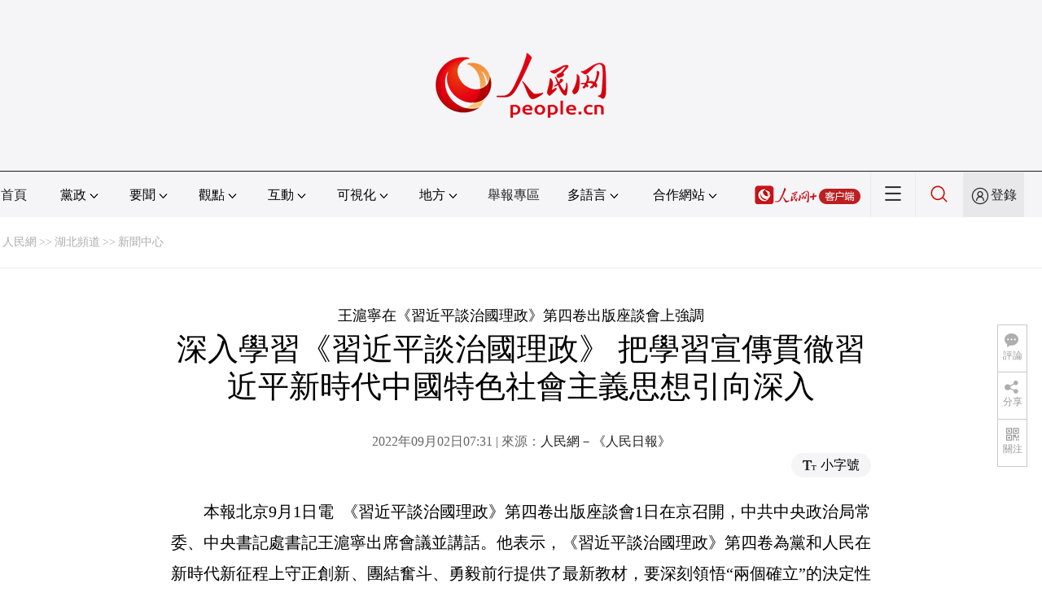

--- FILE ---
content_type: text/html
request_url: http://hb.people.com.cn/BIG5/n2/2022/0902/c194063-40107137.html
body_size: 8853
content:
<!DOCTYPE html PUBLIC "-//W3C//DTD XHTML 1.0 Transitional//EN" "http://www.w3.org/TR/xhtml1/DTD/xhtml1-transitional.dtd">
<html xmlns="http://www.w3.org/1999/xhtml">
<head>
<meta http-equiv="content-type" content="text/html;charset=UTF-8"/>
<meta http-equiv="Content-Language" content="utf-8" />
<meta content="all" name="robots" />
<title>深入學習《習近平談治國理政》  把學習宣傳貫徹習近平新時代中國特色社會主義思想引向深入</title>
<meta name="renderer" content="webkit" />
<meta http-equiv="X-UA-Compatible" content="IE=Edge" />
<meta name="viewport" content="width=device-width,initial-scale=1.0,minimum-scale=1.0,maximum-scale=1.0" />
<meta name="keywords" content="" />
<meta name="description" content="　　本報北京9月1日電  《習近平談治國理政》第四卷出版座談會1日在京召開，中共中央政治局常委、中央書記處書記王滬寧出席會議並講話。他表示，《習近平談治國理政》第四卷為黨和人民在新時代新征程上守正創新" />
<meta name="copyright" content="人民網版權所有" />
<meta name="filetype" content="0">
<meta name="publishedtype" content="1">
<meta name="pagetype" content="1">
<meta name="catalogs" content="L_194063">
<meta name="contentid" content="L_40107137">
<meta name="publishdate" content="2022-09-02">
<meta name="author" content="L_104353">
<meta name="editor" content="">
<meta name="source" content="來源：人民日報">
<meta name="sourcetype" content="">
<link href="http://www.people.com.cn/img/2020fenxiang/css/share2020.css" type="text/css" rel="stylesheet" media="all" />
<link href="http://www.people.com.cn/img/2020wbc/css/page202102.css" type="text/css" rel="stylesheet" media="all" />
<link href="http://www.people.com.cn/img/2020peopleindex/css/pagetyn2.css" type="text/css" rel="stylesheet" media="all" />
<link href="http://www.people.com.cn/img/2020wbc/css/compatiblen2.css" type="text/css" rel="stylesheet" media="all" />
<style type="text/css">
.rm_txt .col-1{ margin:0 auto;}
.rm_txt .col-1 h3,.rm_txt .col-1 h1,.rm_txt .col-1 h4,.author,.col-1-1{ text-align:center;}
</style>
</head>
<body>
<img src="http://www.people.com.cn/img/2020peopleindex/img/logo_share_ap.jpg" width="200" height="200" class="hide share-img" />
<div class="main">
	<!--頭部-->
    <div class="header cf">
        <div class="layout">
            <a href="http://www.people.cn" target="_blank"><img src="/img/2020wbc/imgs/logo.png" alt="人民網" title="人民網" /></a>
        </div>
    </div>
    <div class="wb_line"></div>
	<!--導航-->
    <div class="rm_nav cf" id="rm_topnav">
        <div class="layout rm_nav_con cf">
			<div class="col col-1">
				<ul class="cf"><li class="shouye"><a href="http://www.people.com.cn" target="_blank">首頁</a></li>
<li class="menu_item">
    <span>黨政<img src="/img/2020peopleindex/img/arrow2.png" class="zhuan" /></span>
    <div>
        <ul>
            <li><a href="http://cpc.people.com.cn/" target="_blank">黨網 · 時政</a></li>
            <li><a href="http://renshi.people.com.cn/" target="_blank">人事</a></li>
            <li><a href="http://fanfu.people.com.cn/" target="_blank">反腐</a></li>
            <li><a href="http://theory.people.com.cn/" target="_blank">理論</a></li>
            <li><a href="http://dangshi.people.com.cn/" target="_blank">黨史</a></li>
            <li><a href="http://dangjian.people.com.cn/" target="_blank">黨建</a></li>
        </ul>
    </div>
</li><li class="menu_item">
        <span>要聞<img src="/img/2020peopleindex/img/arrow2.png" class="zhuan" /></span>
        <div class="xinwen">
            <ul>
                <li><a href="http://finance.people.com.cn/" target="_blank">經濟 · 科技</a></li>
                <li><a href="http://society.people.com.cn/" target="_blank">社會 · 法治</a></li>
                <li><a href="http://ent.people.com.cn/" target="_blank">文旅 · 體育</a></li>
                <li><a href="http://health.people.com.cn/" target="_blank">健康 · 生活</a></li>
                <li><a href="http://world.people.com.cn/" target="_blank">國際</a></li>
                <li><a href="http://military.people.com.cn/" target="_blank">軍事</a></li>
                <li><a href="http://hm.people.com.cn/" target="_blank">港澳</a></li>
                <li><a href="http://tw.people.com.cn/" target="_blank">台灣</a></li>
                <li><a href="http://edu.people.com.cn/" target="_blank">教育</a></li>
                <li><a href="http://house.people.com.cn/" target="_blank">房產</a></li>
<li><a href="http://lxjk.people.cn/BIG5/index.html" target="_blank">科普</a></li>
            </ul>
        </div>
    </li><li class="menu_item">
    <span>觀點<img src="/img/2020peopleindex/img/arrow2.png" class="zhuan" /></span>
    <div>
        <ul>
            <li><a href="http://opinion.people.com.cn/BIG5/223228/index.html" target="_blank">人民網評</a></li>
            <li><a href="http://opinion.people.com.cn/BIG5/8213/420650/index.html" target="_blank">三評</a></li>
            <li><a href="http://opinion.people.com.cn/BIG5/427456/index.html" target="_blank">人民財評</a></li>
            <li><a href="http://opinion.people.com.cn/BIG5/431649/index.html" target="_blank">人民來論</a></li>            
            <li><a href="http://fangtan.people.com.cn/" target="_blank">人民訪談</a></li>
        </ul>
    </div>
</li><li class="menu_item">
        <span>互動<img src="/img/2020peopleindex/img/arrow2.png" class="zhuan" /></span>
        <div>
            <ul>
                <li><a href="http://liuyan.people.com.cn/" target="_blank">領導留言板</a></li>
                <li><a href="http://bbs1.people.com.cn/" target="_blank">強國論壇</a></li>
                <li><a href="https://weiquan.people.com.cn/#/" target="_blank">維權</a></li>                
            </ul>
        </div>
    </li><li class="menu_item">
	<span>可視化<img src="/img/2020peopleindex/img/arrow2.png" class="zhuan" /></span>
	<div>
		<ul>
			<li><a href="http://v.people.cn/" target="_blank">視頻</a></li>
			<li><a href="http://pic.people.com.cn/" target="_blank">圖片</a></li>
			<li><a href="http://graphicnews.people.com.cn/" target="_blank">圖解</a></li>
			<li><a href="http://art.people.com.cn/" target="_blank">靈境·人民藝術館</a></li>
		</ul>
	</div>
</li><li class="menu_item">
    <span>地方<img src="/img/2020peopleindex/img/arrow2.png" class="zhuan" /></span>
    <div>
    <ul class="df">
        <li><a href="http://bj.people.com.cn/" target="_blank">京</a></li>
        <li><a href="http://tj.people.com.cn/" target="_blank">津</a></li>
        <li><a href="http://he.people.com.cn/" target="_blank">冀</a></li>
        <li><a href="http://sx.people.com.cn/" target="_blank">晉</a></li>
        <li><a href="http://nm.people.com.cn/" target="_blank">蒙</a></li>
        <li><a href="http://ln.people.com.cn/" target="_blank">遼</a></li>
        <li><a href="http://jl.people.com.cn/" target="_blank">吉</a></li>
        <li><a href="http://hlj.people.com.cn/" target="_blank">黑</a></li>
        <li><a href="http://sh.people.com.cn/" target="_blank">滬</a></li>
        <li><a href="http://js.people.com.cn" target="_blank">蘇</a></li>
        <li><a href="http://zj.people.com.cn/" target="_blank">浙</a></li>
        <li><a href="http://ah.people.com.cn/" target="_blank">皖</a></li>
        <li><a href="http://fj.people.com.cn/" target="_blank">閩</a></li>
        <li><a href="http://jx.people.com.cn/" target="_blank">贛</a></li>
        <li><a href="http://sd.people.com.cn/" target="_blank">魯</a></li>
        <li><a href="http://henan.people.com.cn/" target="_blank">豫</a></li>
        <li><a href="http://hb.people.com.cn/" target="_blank">鄂</a></li>
        <li><a href="http://hn.people.com.cn/" target="_blank">湘</a></li>
        <li><a href="http://gd.people.com.cn/" target="_blank">粵</a></li>
        <li><a href="http://gx.people.com.cn/" target="_blank">桂</a></li>
        <li><a href="http://hi.people.com.cn/" target="_blank">瓊</a></li>
        <li><a href="http://cq.people.com.cn/" target="_blank">渝</a></li>
        <li><a href="http://sc.people.com.cn/" target="_blank">川</a></li>
        <li><a href="http://gz.people.com.cn/" target="_blank">黔</a></li>
        <li><a href="http://yn.people.com.cn/" target="_blank">滇</a></li>
        <li><a href="http://xz.people.com.cn/" target="_blank">藏</a></li>
        <li><a href="http://sn.people.com.cn/" target="_blank">陝</a></li>
        <li><a href="http://gs.people.com.cn/" target="_blank">甘</a></li>
        <li><a href="http://qh.people.com.cn/" target="_blank">青</a></li>
        <li><a href="http://nx.people.com.cn/" target="_blank">寧</a></li>
        <li><a href="http://xj.people.com.cn/" target="_blank">新</a></li>
        <li><a href="http://sz.people.com.cn/" target="_blank">鵬</a></li>
        <li><a href="http://www.rmxiongan.com/" target="_blank">雄安</a></li>
    </ul>
    </div>
</li><li class="jubao"><a href="https://www.12377.cn/" target="_blank">舉報專區</a></li><li class="language"><span>多語言<img src="/img/2020peopleindex/img/arrow2.png" class="zhuan" /></span>
<div>
    <ul class="dyz">
        <li><a href="http://mongol.people.com.cn/" target="_blank"><img src="/img/2020peopleindex/img/dyz/01.png" class="meng" /></a></li>
        <li><a href="http://tibet.people.com.cn/" target="_blank"><img src="/img/2020peopleindex/img/dyz/02.png" /></a></li>
        <li><a href="http://uyghur.people.com.cn/" target="_blank"><img src="/img/2020peopleindex/img/dyz/03.png" /></a></li>
        <li><a href="http://kazakh.people.com.cn/" target="_blank"><img src="/img/2020peopleindex/img/dyz/04.png" /></a></li>
        <li><a href="http://korean.people.com.cn/" target="_blank"><img src="/img/2020peopleindex/img/dyz/05.png" /></a></li>
        <li><a href="http://yi.people.com.cn/" target="_blank"><img src="/img/2020peopleindex/img/dyz/06.png" /></a></li>
        <li><a href="http://sawcuengh.people.com.cn/" target="_blank"><img src="/img/2020peopleindex/img/dyz/07.png" /></a></li>
        <li><a href="http://www.people.com.cn/BIG5/" target="_blank"><img src="/img/2020peopleindex/img/dyz/08.png" /></a></li>
		<li style="font-size:24px;color:#ccc;margin-top:3px;">|</li>
        <li><a href="http://en.people.cn/" target="_blank"><img src="/img/2020peopleindex/img/dyz/09.png" /></a></li>
        <li><a href="http://j.people.com.cn/" target="_blank"><img src="/img/2020peopleindex/img/dyz/10.png" /></a></li>
        <li><a href="http://french.peopledaily.com.cn/" target="_blank"><img src="/img/2020peopleindex/img/dyz/11.png" /></a></li>
        <li><a href="http://spanish.peopledaily.com.cn/" target="_blank"><img src="/img/2020peopleindex/img/dyz/12.png" /></a></li>
        <li><a href="http://russian.people.com.cn/" target="_blank"><img src="/img/2020peopleindex/img/dyz/13.png" /></a></li>
        <li><a href="http://arabic.people.com.cn/" target="_blank"><img src="/img/2020peopleindex/img/dyz/14.png" /></a></li>
        <li><a href="http://kr.people.com.cn/" target="_blank"><img src="/img/2020peopleindex/img/dyz/15.png" /></a></li>
        <li><a href="http://german.people.com.cn/" target="_blank"><img src="/img/2020peopleindex/img/dyz/16.png" /></a></li>
        <li><a href="http://portuguese.people.com.cn/" target="_blank"><img src="/img/2020peopleindex/img/dyz/17.png" /></a></li>
    </ul>
</div>
</li><li class="language dhfj"><span>合作網站<img src="/img/2020peopleindex/img/arrow2.png" class="zhuan" /></span>
<div>
    <ul class="hzwz">
        <li><a href="http://cpc.people.com.cn/BIG5/69112/113427/index.html" target="_blank">毛主席紀念堂</a></li>
        <li><a href="http://zhouenlai.people.cn/" target="_blank">周恩來紀念網</a></li>
        <li><a href="http://www.dengxiaopingnet.com/" target="_blank">鄧小平紀念網</a></li>
        <li style="display:none;"><a href="http://npc.people.com.cn/" target="_blank">人大新聞網</a></li>
        <li><a href="http://acftu.people.com.cn/" target="_blank">工會新聞網</a></li>
        <li><a href="http://www.chinaql.org/BIG5/index.html" target="_blank">中國僑聯</a></li>
        <li><a href="https://www.xuexi.cn/" target="_blank">學習強國</a></li>
        <li><a href="http://www.dswxyjy.org.cn/" target="_blank">中共中央黨史和文獻研究院</a></li>
        <li><a href="http://www.12380.gov.cn/" target="_blank">中組部12380舉報網</a></li>
        <li><a href="http://www.nopss.gov.cn/" target="_blank">全國哲學社科工作辦</a></li>
        <li style="display:none;"><a href="http://tyzx.people.cn/" target="_blank">中國統一戰線新聞網</a></li>
        <li><a href="http://www.qizhiwang.org.cn/" target="_blank">旗幟網</a></li>
        <li><a href="http://www.gjbmj.gov.cn/" target="_blank">國家保密局</a></li>
        <li><a href="http://kpzg.people.com.cn/" target="_blank">科普中國</a></li>
        <li><a href="http://ip.people.com.cn/" target="_blank">知識產權</a></li>
<li><a href="http://ent.people.com.cn/BIG5/436846/441076/index.html" target="_blank">文化企業社會責任報告發布平台</a></li>
<li><a href="http://www.minge.gov.cn/" target="_blank">中國國民黨革命委員會</a></li>
        <li style="display:none"><a href="http://rwdl.people.cn/" target="_blank">中國國家人文地理</a></li>
    </ul>
</div>
</li><li class="nav_jia"><a href="http://www.people.cn/app/download.html" target="_blank"><img src="/img/2020peopleindex/img/rmwjia1.png" alt=""></a></li><li class="nav_more"><img src="/img/2020peopleindex/img/more2.png" alt=""></li><li class="sou"><a href="http://search.people.cn/" target="_blank"><img src="/img/2020peopleindex/img/sou1.png" alt=""></a></li><li class="Sign" id="login_button"><em></em><a href="http://sso.people.com.cn/login?fromUrl=http://people.com.cn" target="_blank">登錄</a></li>
                <div class="p_login" id="p_login">
                    <div class="jiao"></div>
                    <div id="txz_dlh">
                        <div class="lg_up">
                            <span><img src="/img/2020peopleindex/img/dltx1.png" width="30" height="30" alt=""></span><em id="loginMsg"></em>
                        </div>
                        <div class="lg_down">
                            <a id="logout" target="_self">退出</a>
                        </div>
                    </div>
                </div></ul>
			</div>
		</div>
	</div>
    <div class="nav_more_con cf">
		<i class="more_btn"></i>
		<div class="layout cf">
			<h1 class="cf"><img src="/img/2020peopleindex/img/logo_red.png" alt=""></h1><ul class="cf">
            	<li><a href="http://www.people.cn/app/download.html" target="_blank"><img src="/img/2020peopleindex/img/icon_more0.png" alt="">人民網+</a></li>
				<li><a href="http://cpc.people.com.cn/" target="_blank"><img src="/img/2020peopleindex/img/icon_more1.png" alt="">中國共產黨新聞網</a></li>
				<li><a href="http://liuyan.people.com.cn/" target="_blank"><img src="/img/2020peopleindex/img/icon_more2.png" alt="">領導留言板</a></li>
				<li><a href="http://bbs1.people.com.cn/board/1.html" target="_blank"><img src="/img/2020peopleindex/img/icon_more3.png" alt="">強國論壇</a></li>
				<li><a href="http://v.people.cn/" target="_blank"><img src="/img/2020peopleindex/img/icon_more4.png" alt="">人民視頻</a></li>
			</ul><h3 class="cf">人民日報報系</h3>
<div class="more_con cf">
    <a href="http://paper.people.com.cn/rmrb/index.html" target="_blank">人民日報</a>
    <a href="http://paper.people.com.cn/rmrbhwb/paperindex.htm" target="_blank">人民日報海外版</a>
    <a href="http://www.cnautonews.com/" target="_blank">中國汽車報</a>
    <a href="http://paper.people.com.cn/zgnyb/paperindex.htm" target="_blank">中國能源報</a>
    <a href="http://paper.people.com.cn/jksb/paperindex.htm" target="_blank">健康時報</a>
    <a href="http://www.stcn.com/" target="_blank">証券時報</a>
    <a href="http://www.ifnews.com/" target="_blank">國際金融報網</a>
    <a href="http://paper.people.com.cn/fcyym/paperindex.htm" target="_blank">諷刺與幽默</a>
    <a href="http://paper.people.com.cn/zgcsb/paperindex.htm" target="_blank">中國城市報</a>
    <a href="http://paper.people.com.cn/xwzx/paperindex.htm" target="_blank">新聞戰線</a>
    <a href="http://paper.people.com.cn/rmlt/paperindex.htm" target="_blank">人民論壇</a>
    <a href="http://www.hqrw.com.cn/" target="_blank">環球人物</a>
    <a href="http://www.ceweekly.cn/" target="_blank">中國經濟周刊</a>
    <a href="http://www.msweekly.com/" target="_blank">民生周刊</a>
    <a href="http://www.gjrwls.com/" target="_blank">國家人文歷史</a>
    <a href="http://paper.people.com.cn/rmzk/paperindex.htm" target="_blank">人民周刊</a>
<a href="http://www.rmsznet.com/" target="_blank">人民數字</a>
</div><h3 class="cf">旗下網站</h3>
<div class="more_con cf">
<a href="http://sklccc.com.cn/" target="_blank">國家重點實驗室</a>
<a href="http://www.huanqiu.com/" target="_blank">環球網</a>
<a href="http://www.haiwainet.cn/" target="_blank">海外網</a>
<a href="http://vip.people.com.cn/" target="_blank">人民圖片</a>
<a href="https://visual.people.cn/editorial" target="_blank">人民視覺</a>    
<a href="http://yjy.people.com.cn/" target="_blank">人民網研究院</a>
</div></div>
	</div>    
	<!--路徑-->
	<div class="layout route cf" id="rwb_navpath">
		<a href="http://www.people.com.cn/" class="clink">人民網</a>&gt;&gt;<a href="http://hb.people.com.cn/" class="clink">湖北頻道</a>&gt;&gt;<a href="http://hb.people.com.cn/BIG5/194063/" class="clink">新聞中心</a>
	</div>
	<!--內容-->
	<div class="layout rm_txt cf">
		<div class="col col-1">
			<h3 class="pre">王滬寧在《習近平談治國理政》第四卷出版座談會上強調</h3>
			<h1 id="newstit">深入學習《習近平談治國理政》  把學習宣傳貫徹習近平新時代中國特色社會主義思想引向深入</h1>
			<h4 class="sub"></h4>
			<div class="author cf"></div>
			<div class="channel cf">
				<div class="col-1-1">
					2022年09月02日07:31 | 來源：<a href="http://paper.people.com.cn/rmrb/html/2022-09/02/nw.D110000renmrb_20220902_7-01.htm" target="_blank">人民網－《人民日報》</a>
				</div>
				<div class="col-1-2 fr">
					<span class="rm_type"><img src="/img/2020wbc/imgs/icon_type.png" alt=""><i>小字號</i></span>
				</div>
			</div>
			<div class="rm_txt_con cf">
				<div class="bza"><span></span><p></p></div>
            	<div class="box_pic"></div>
				<p>　　本報北京9月1日電&nbsp;&nbsp;《習近平談治國理政》第四卷出版座談會1日在京召開，中共中央政治局常委、中央書記處書記王滬寧出席會議並講話。他表示，《習近平談治國理政》第四卷為黨和人民在新時代新征程上守正創新、團結奮斗、勇毅前行提供了最新教材，要深刻領悟“兩個確立”的決定性意義，增強“四個意識”、堅定“四個自信”、做到“兩個維護”，把學習宣傳貫徹習近平新時代中國特色社會主義思想不斷引向深入，激勵廣大干部群眾更好奮進新征程、建功新時代。</p><p>　　王滬寧表示，《習近平談治國理政》第四卷集中反映了習近平新時代中國特色社會主義思想的最新成果，反映了黨領導人民在中華大地上全面建成小康社會、開啟全面建設社會主義現代化國家新征程的偉大實踐，反映了黨和國家勇敢應對百年變局和世紀疫情進行的偉大斗爭，為推動構建人類命運共同體、建設美好世界作出的最新貢獻。要學深悟透習近平新時代中國特色社會主義思想，深入領會這一重要思想彰顯著當代中國馬克思主義、21世紀馬克思主義的鮮明立場和價值追求，以一系列原創性重大思想觀點深刻回答了事關新時代黨和國家事業發展的重大時代課題，蘊含著辯証唯物主義、歷史唯物主義的思想方法和工作方法。要把《習近平談治國理政》第一至第四卷作為一個整體來學習，持續抓好學習教育，加強宣傳普及，深化研究闡釋，創新國際傳播，在學懂弄通做實黨的創新理論上不斷取得新進展新成效，以實際行動迎接黨的二十大勝利召開。</p><p>　　中共中央政治局委員、中央辦公廳主任丁薛祥出席會議。中共中央政治局委員、中宣部部長黃坤明主持會議。</p><p>　　中宣部、中央黨史和文獻研究院、中國外文局負責同志和有關專家學者作了發言。中央和國家機關有關部門負責同志、各省區市黨委宣傳部主要負責同志參加會議。</p>
<br><span id='paper_num'>　　《 人民日報 》（ 2022年09月02日   01 版）</span>
                <div class="box_pic"></div>
                <div class="edit cf">(責編：張沛、關喜艷)</div>
				<p class="paper_num"><em class="section-common-share-wrap">分享讓更多人看到 <i class="btn_share_common"><img src="/img/2020wbc/imgs/share.png" alt=""></i> </em></p>
			</div>
			<div class="rm_relevant rm_download cf">
				<h5><span></span>客戶端下載</h5>
				<ul>
					<li><a href="http://www.people.com.cn/BIG5/123231/365206/index.html" target="_blank"><img src="/img/2020wbc/imgs/icon_download_rmrb.png" width="70" height="70" alt="">人民日報</a></li>
                    <li><a href="http://www.people.cn/app/download.html" target="_blank"><img src="/img/2020wbc/imgs/icon_download_rmwj1.png" width="70" height="70" alt="">人民網+</a></li>
					<li><a href="http://www.people.com.cn/BIG5/123231/365208/index.html" target="_blank"><img src="/img/2020wbc/imgs/icon_download_rmw.png" width="70" height="70" alt="">手機人民網</a></li>
					<li><a href="http://leaders.people.com.cn/BIG5/178291/407226/index.html" target="_blank"><img src="/img/2020wbc/imgs/icon_download_ly.png" width="70" height="70" alt="">領導留言板</a></li>
					<li><a href="http://5g.people.cn/rmspdown/" target="_blank"><img src="/img/2020wbc/imgs/icon_download_video.png" width="70" height="70" alt="">人民視頻</a></li>
					<li><a href="http://www.people.cn/rmzy/download.html" target="_blank"><img src="/img/2020wbc/imgs/icon_download_zy.png" width="70" height="70" alt="">人民智雲</a></li>
                    <li><a href="http://coo.people.cn/" target="_blank"><img src="/img/2020wbc/imgs/icon_download_zz.png" width="70" height="70" alt="">人民智作</a></li>                   
				</ul>
			</div>
		</div>
		<div class="col col-2 fr" style="display:none;">
			<div id="jiansuo"></div>
			<div class="rm_ranking cf">
				<h3>熱門排行</h3>
				<b></b>				
				<ul class="rm_ranking_list gray cf"><li><span>1</span><a href="/BIG5/n2/2022/0826/c194063-40097132.html" target="_blank">國務院大督查第十督查組來鄂開展實地督查</a></li><li><span>2</span><a href="/BIG5/n2/2022/0826/c194063-40098745.html" title="武漢市武昌區紫陽街道：常態化疫情防控 誠信興商建設兩不誤" target="_blank">武漢市武昌區紫陽街道：常態化疫情防控 …</a></li><li><span>3</span><a href="/BIG5/n2/2022/0827/c194063-40099025.html" title="國務院穩住經濟大盤督導和服務工作組來鄂督導" target="_blank">國務院穩住經濟大盤督導和服務工作組來鄂…</a></li><li><span>4</span><a href="/BIG5/n2/2022/0830/c194063-40102702.html" target="_blank">湖北丹江口：當好“守井人” 丹心護碧水</a></li><li><span>5</span><a href="/BIG5/n2/2022/0831/c194063-40105184.html" title="湖北竹山：“點石成金”打造綠鬆石百億級產業集群" target="_blank">湖北竹山：“點石成金”打造綠鬆石百億級…</a></li><li><span>6</span><a href="/BIG5/n2/2022/0830/c194063-40102684.html" target="_blank">湖北利川：綠色“涼資源”催火“熱經濟” </a></li><li><span>7</span><a href="/BIG5/n2/2022/0830/c194063-40102872.html" title="湖北嘉魚4000畝巨型稻試種成功 株高1.8至2.2米！" target="_blank">湖北嘉魚4000畝巨型稻試種成功 株高…</a></li><li><span>8</span><a href="/BIG5/n2/2022/0830/c194063-40103067.html" target="_blank">湖北武穴余川鎮：“五共五美”締造幸福鄉村</a></li><li><span>9</span><a href="/BIG5/n2/2022/0826/c194063-40097146.html" title="武漢全面啟動“無廢城市”建設 推進固體廢物減量化、資源化、無害化" target="_blank">武漢全面啟動“無廢城市”建設 推進固體…</a></li><li><span>10</span><a href="/BIG5/n2/2022/0828/c194063-40100195.html" target="_blank">南航武漢-香港航線成功復航</a></li></ul>
			</div>
		</div>
	</div>
	<!--footer-->
	<div class="rm_footer cf">
		<!--information-->
		<div class="w1200 information clearfix">
<p><a href="http://www.people.com.cn/BIG5/1018/22259/index.html" target="_blank">人民日報社概況</a>
<span class="xian">|</span>
<a href="http://www.people.com.cn/BIG5/50142/420117/index.html" target="_blank">關於人民網</a>
<span class="xian">|</span>
<a href="http://hr.peopledaily.com.cn/" target="_blank">報社招聘</a>
<span class="xian">|</span>
<a href="http://job.people.com.cn/" target="_blank">招聘英才</a>
<span class="xian">|</span>
<a href="http://www.people.com.cn/BIG5/208743/403202/index.html" target="_blank">廣告服務</a>
<span class="xian">|</span>
<a href="http://www.people.com.cn/BIG5/208743/403202/403212/index.html" target="_blank">合作加盟</a>
<span class="xian">|</span>
<a href="http://gonggao.people.com.cn/" target="_blank">供稿服務</a>
<span class="xian">|</span>
<a href="http://data.people.com.cn/" target="_blank">數據服務</a>
<span class="xian">|</span>
<a href="http://www.people.com.cn/n/2013/1227/c373005-23961344.html" target="_blank">網站聲明</a>
<span class="xian">|</span>
<a href="http://www.people.com.cn/n1/2019/0308/c420117-30965009.html" target="_blank">網站律師</a>
<span class="xian">|</span>
<a href="http://sso.people.com.cn/resource/html/userInforPro.html" target="_blank">信息保護</a>
<span class="xian">|</span>
<a href="http://kf.people.com.cn/" target="_blank">聯系我們</a></p>
<p>人民日報違法和不良信息舉報電話：010-65363263&nbsp;&nbsp;&nbsp;&nbsp;舉報郵箱：<a href="mailto:jubao@people.cn" target="_blank">jubao@people.cn</a></p>
<p>人民網服務郵箱：<a href="mailto:kf@people.cn" target="_blank">kf@people.cn</a>&nbsp;&nbsp;&nbsp;&nbsp;違法和不良信息舉報電話：010-65363636&nbsp;&nbsp;&nbsp;&nbsp;舉報郵箱：<a href="mailto:rmwjubao@people.cn" target="_blank">rmwjubao@people.cn</a></p>
<p><a href="http://www.people.com.cn/img/2014xuke/2018hlwxw.html" target="_blank">互聯網新聞信息服務許可証10120170001</a>&nbsp;&nbsp;|&nbsp;&nbsp;<a href="http://www.people.com.cn/img/2014xuke/2018zzdxxkz.html" target="_blank">增值電信業務經營許可証B1-20060139</a>&nbsp;&nbsp;|&nbsp;&nbsp;<a href="http://www.people.com.cn/img/2019peopleindex/html/gbds2019.html" target="_blank">廣播電視節目制作經營許可証（廣媒）字第172號</a></p>
<p><a href="http://www.people.com.cn/img/2011zzzs/2018xxwlcb.htm" target="_blank">信息網絡傳播視聽節目許可証0104065</a>&nbsp;|&nbsp;<a href="http://www.people.com.cn/img/2014xuke/2018wlwh.html" target="_blank">網絡文化經營許可証 京網文[2020]5494-1075號</a>&nbsp;|&nbsp;<a href="http://www.people.com.cn/img/2014xuke/2018wlcb.html" target="_blank">網絡出版服務許可証（京）字121號</a>&nbsp;|&nbsp;<a href="http://www.people.com.cn/img/2014xuke/2018icp.html" target="_blank">京ICP証000006號</a>&nbsp;|&nbsp;<a href="http://www.beian.gov.cn/portal/registerSystemInfo?recordcode=11000002000008" target="_blank">京公網安備11000002000008號</a></p>
<p class="copyright">
    人 民 網 版 權 所 有 ，未 經 書 面 授 權 禁 止 使 用<br />
    Copyright &copy; 1997-2022 by www.people.com.cn. all rights reserved
</p>
<p class="attestation">
<a href="http://www.people.com.cn/img/2014xuke/2018icp.html" target="_blank"><img src="/img/2020peopleindex/img/copy_icon1.png" alt=""></a>
<a href="https://ss.knet.cn/verifyseal.dll?sn=e12050911010020686307708&ct=df&a=1&pa=980951" target="_blank"><img src="/img/2020peopleindex/img/copy_icon2.png" alt=""></a>
<a href="http://si.trustutn.org/info?sn=470170320027574551118&certType=1" target="_blank"><img src="/img/2020peopleindex/img/copy_icon3.png" alt=""></a>
<a href="http://www.itrust.org.cn/home/index/itrust_certifi/wm/2710933198.html" target="_blank"><img src="/img/2020peopleindex/img/copy_icon4.png" alt=""></a>
</p>
</div>
	</div>
	<div class="txt_float_r">
		<ul>
			<li class="btn_comment">
				<span><em></em>評論</span>
				<div class="share_con"><a href="http://bbs1.people.com.cn/board/1.html" target="_blank"><img src="/img/2020wbc/imgs/share_bbs.png" alt=""></a></div>
			</li>
			<li class="btn_share section-common-share-wrap">
				<span class="btn_share_common"><em></em>分享</span>
			</li>
			<li class="btn_follow">
				<span><em></em>關注</span>
				<div class="share_con">
					<i><strong class="active">微信</strong><strong>微博</strong><strong>快手</strong></i>
					<div style="display: block;">
						<img src="/img/2020wbc/imgs/sj_wx.jpg" width="54" height="54" alt="">
						<b>第一時間為您推送權威資訊</b>
					</div>
					<div style="display: none;">
						<img src="/img/2020wbc/imgs/sj_wb.jpg" width="54" height="54" alt="">
						<b>報道全球 傳播中國</b>
					</div>
                    <div style="display: none;">
						<img src="/img/2020wbc/imgs/sj_ks.png" width="54" height="54" alt="">
						<b>關注人民網，傳播正能量</b>
					</div>
				</div>
			</li>
		</ul>
	</div>
</div>
<script src="http://tools.people.com.cn/libs/jquery/1.11.1/jquery-1.11.1.min.js" type="text/javascript"></script>
<style type="text/css">
.topb{position:fixed; bottom:80px; right:20px;font-size:18px; font-family:"Microsoft YaHei";background:url(http://www.people.com.cn/img/2020peopleindex/img/topb.png) no-repeat top center; width:90px; height:50px; line-height:50px; padding-left:40px;cursor:pointer; display:none;z-index:111}
.topb:hover{color:#fff;background:url(http://www.people.com.cn/img/2020peopleindex/img/topba.png) no-repeat top center;}
</style><div class="topb">返回頂部</div><script type="text/javascript">
$(document).ready(function() {
	$(document).scroll(function(){
		var bkTop=$(this).scrollTop();
		if(bkTop > 200){
			$(".topb").show()
		}
		else{
			$(".topb").hide()	
		}			
	})	
	$(".topb").click(function(){
        $('html , body').animate({scrollTop: 0},500);
    });	
});
</script>
<script type="text/javascript">
$(document).ready(function() {
	var $bza=$(".rm_txt_con div.bza");
	if($bza.find("p").text().length>10){
		$bza.show();
	}
});
</script>
<script type="text/javascript">
var keyw="";
var keyws= new Array();
var keyhtml="";
if(keyw.length>0){
	//console.log(keyw)
	keyws=keyw.split(",");
	keyhtml+="<div class=\"rm_entry cf\">";
	keyhtml+="<h3>文章中提及</h3>";
	keyhtml+="<b></b>";
	for (i=0;i<keyws.length ;i++ )
	{
	keyhtml+="<a href=\"http://search.people.cn/s?keyword="+encodeURIComponent(keyws[i])+"\" target=\"_blank\"># "+keyws[i]+"</a>"; //分割后的字符輸出
	}
	keyhtml+="</div>";
	//$("#jiansuo").html(keyhtml);
}
else{
$(".rm_bbs").css("margin-top","0px")
}
</script>
<script src="http://www.people.com.cn/img/2020peopleindex/js/rmwtyn1.js" charset="utf-8" type="text/javascript"></script>
<script src="http://www.people.com.cn/img/2020fenxiang/js/share_qr2020.js" type="text/javascript" charset="utf-8"></script>
<script src="http://www.people.com.cn/img/2020wbc/js/static1.js" type="text/javascript" charset="utf-8"></script>
<script type="text/javascript" src="http://www.people.com.cn/img/2016wb/qqshare01.js"></script>
<script src="http://www.people.com.cn/img/2016wb/jweixin-1.0.0.js" type="text/javascript"></script>
<script type="text/javascript">
var str=document.getElementById("newstit").innerHTML;
str=str.replace(/&nbsp;/g," ")
str=str.replace(/&quot;/g,'"')
str=str.replace(/<br>/g,"")
var wxData = {
	"imgUrl": "http://www.people.com.cn/img/2016wb/images/logo_share.jpg", // 200x200
	"link": window.location.href,
	"desc": "人民網，網上的人民日報",
	"title": "" + str + ""
};
setShareInfo({
 title: "" + str + "",
 summary:"人民網，網上的人民日報",
 pic: "http://www.people.com.cn/img/2016wb/images/logo_share.jpg",
 url: window.location.href,         
});
</script>
<script src="http://www.people.com.cn/img/2016wb/WeiXinDatatit2020.js" type="text/javascript"></script>
<script src="http://tools.people.com.cn/css/2010tianrun/webdig_test.js" language="javascript" type="text/javascript" async></script>
<script defer async type="text/javascript" src="http://tools.people.com.cn/wza/assist.js?sid=2716&pos=left&bar=0"></script>
<img src="http://counter.people.cn:8000/f.gif?id=40107137" width=0 height=0 style="display:none;">
</body>
</html>

--- FILE ---
content_type: application/javascript
request_url: http://www.people.com.cn/img/2020peopleindex/js/rmwtyn1.js
body_size: 1762
content:
//SSO Loader [v 1.1.0]
(function(){var s="http://sso.people.com.cn/resource/js/sso.js";function e(b){return function(){RMWSSO.cache.push({n:b,a:arguments})}}function d(b,c){var a=document.createElement("script");a.type="text/javascript";a.onreadystatechange=a.onload=function(){this.readyState&&"loaded"!=this.readyState&&"complete"!=this.readyState||(c&&c(),a.onreadystatechange=a.onload=null,a.parentNode.removeChild(a))};a.src=b;document.getElementsByTagName("head")[0].appendChild(a)}if(!window.RMWSSO){var c=["login","logout","getUsername","getUserData","crossDomainLogin","ready"];window.RMWSSO={type:"loader",cache:[]};for(var b=0;b<c.length;b++)RMWSSO[c[b]]=e(c[b]);var f=setTimeout(function(){d(s)},5E3);d(s,function(){clearTimeout(f)})}})();
RMWSSO.getUserData(function(user){
	if(!user.userId){
		//$("#txz_dlq").show();
		//$("#txz_dlh").hide();
		//console.log('未登录');
	}else{
		//$("#txz_dlq").hide();
		$("#txz_dlh").show();
		var loginMsg = "<a href='http://sso.people.com.cn/login' target='_blank'>"+user.nickname+"</a><br />欢迎您";
		$("#loginMsg").html(loginMsg);
		//alert('当前登录用户：' + user.nickname);
		$("#login_button").html("<em></em>"+user.nickname.substring(0,2)+"…");
	}
});
/*function loginSuccess(){
	$("#txz_dlq").hide();
	$("#txz_dlh").show();
	RMWSSO.getUserData(function(user){
		if(user.userId){ 
		var loginMsg = "<a href='http://sso.people.com.cn/login' target='_blank'>"+user.nickname+"</a><br />欢迎您";
		 $("#loginMsg").html(loginMsg);
		 $("#login_button").html("<em></em>"+user.nickname.substring(0,2)+"…");
		}
	})	
	$("#p_login").css({"display":"none"});
	$(".rm_nav").css("height","55px");
}*/
$("#logout").bind('click', function(event){
	RMWSSO.logout(function(){
		//alert('退出成功！')
		//$("#txz_dlq").show();
		//$("#txz_dlh").hide();
		$("#p_login").css({"display":"none"});
		$(".rm_nav").css("height","55px");
		$("#login_button").html("<em></em>"+"<a href=\"http://sso.people.com.cn/login\" target=\"_blank\">登录</a>");
	});
})
$(document).ready(function() {
	/*rm_nav*/
	$(".rm_nav").css("height","55px");
	$(".rm_nav_con .col-1 ul li.menu_item").not(".navhome").hover(function(){
		$("#p_login").hide();
		$(this).addClass("navmoon");
		$(this).find("span").addClass("active");
		//$(".rm_nav").css("height","110px");
		//$(".rm_nav").stop(false, true).animate({height:110},600);
		$(".rm_nav").css({height:111});
		$(this).find("img").removeClass("arrowDown").addClass("arrowUp");
	},function(){
		$(this).removeClass("navmoon");
		$(this).find("span").removeClass("active");
		//$(".rm_nav").css("height","55px");
		// $(".rm_nav").stop(false, true).animate({height:55},0);
		$(".rm_nav").css({height:55});
		$(this).find("img").removeClass("arrowUp").addClass("arrowDown");
	});
	$(".rm_nav_con .col-1 ul li.language").not(".navhome").hover(function(){
		$("#p_login").hide();
		$(this).addClass("navmoon");
		$(this).find("span").addClass("active");
		var index=$(".rm_nav_con .col-1 ul li.language").index(this);
		if(index==1){
			//$(".rm_nav").stop(false, true).animate({height:165},600);
			$(".rm_nav").css({height:167});
		}
		else{
		// $(".rm_nav").stop(false, true).animate({height:110},600);
		$(".rm_nav").css({height:115});
		}
		$(this).find("span").find("img").removeClass("arrowDown").addClass("arrowUp");
	},function(){
		$(this).removeClass("navmoon");
		$(this).find("span").removeClass("active");
		//$(".rm_nav").stop(false, true).animate({height:55},300);
		$(".rm_nav").css({height:55});
		$(this).find("span").find("img").removeClass("arrowUp").addClass("arrowDown");
	});
	$(window).on("load", function () {		
		$("#login_button").bind("mouseenter", function() {
			if($("#login_button").text().indexOf("登录") == -1){
				$(".rm_nav").css({height:167});
				$("#p_login").show();
			}
		}),$("#p_login").bind("mouseleave", function() {
			$("#p_login").hide();
			$(".rm_nav").css({height:55});
		});		
	});
	$(".nav_more").click(function(){
		$(".nav_more_con").show();
		$(".nav_mask").show();
		$("body").css("overflow-y","hidden");
		$(".nav_more_con").css({   
			"position": "fixed",
			"width": $(window).width(),
			"height": 0,
			"top": 0,
			"z-index":100 
		});		
		$(".nav_more_con").stop(false, true).animate({height:$(window).height()},1000);
		$(".nav_mask").css({
			width: $(document).width(),
			display: "block",
			height: $(document).height()
		});
	});
	$(".more_btn").click(function(){
		$(".nav_more_con").hide();
		$(".nav_mask").hide();
		$("body").css("overflow-y","auto");
	})
	$('.nav_more_con ul li:nth-child(6n+1)').css("margin-left",0);
	$(window).on("load", function () {
		var w1=document.body.offsetWidth;
		console.log(w1)
		if(w1<1000 && w1 > 700){
			$(".header").css("min-width","1000px")
		}
	})
	y_ipad();
	var i;
	function y_ipad(){
	 var ua = navigator.userAgent.toLowerCase();
	 var s;
	 s = ua.match(/iPad/i);	
	 if(s=="ipad")
	 {
	  var viewport = document.querySelector("meta[name=viewport]");viewport.setAttribute('content', 'width=device-width, initial-scale=1');
	 }
	 else{
	  return false;
	 }
	}
});
